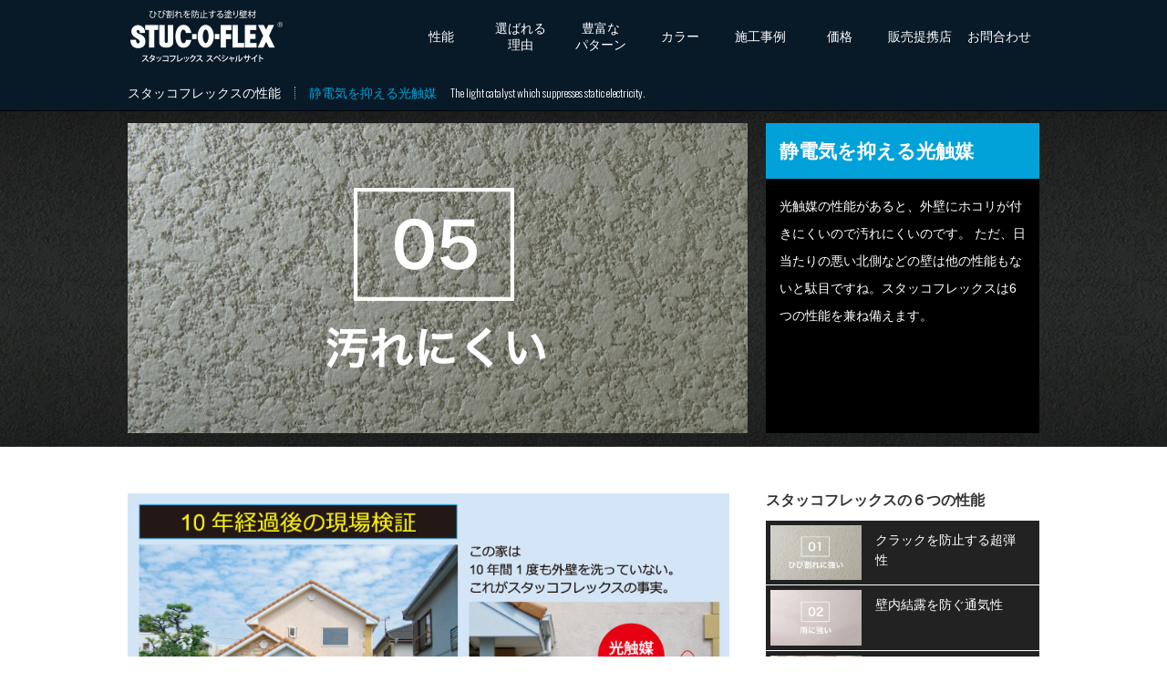

--- FILE ---
content_type: text/html; charset=UTF-8
request_url: https://stucoflex.rockies.co.jp/product/05
body_size: 29303
content:
<!DOCTYPE html PUBLIC "-//W3C//DTD XHTML 1.1//EN" "http://www.w3.org/TR/xhtml11/DTD/xhtml11.dtd">
<!--[if lt IE 9]><html xmlns="http://www.w3.org/1999/xhtml" class="ie"><![endif]-->
<!--[if (gt IE 9)|!(IE)]><!--><html xmlns="http://www.w3.org/1999/xhtml"><!--<![endif]--><head profile="http://gmpg.org/xfn/11">
<meta http-equiv="Content-Type" content="text/html; charset=UTF-8" />
<meta http-equiv="X-UA-Compatible" content="IE=edge,chrome=1" />
<meta name="viewport" content="width=device-width" />
<title>静電気を抑える光触媒 | 外壁塗り壁材・仕上材・下地材のスタッコフレックス公式サイト</title>
<meta name="description" content="汚れを落すのではなく、ホコリを付けない。光触媒って…？簡単に説明すると、塗料の中に二酸化チタンが混ざっていると、紫外線があたった時に空気をプラスとマイナスに分解する性能です。" />
<link rel="alternate" type="application/rss+xml" title="外壁塗り壁材・仕上材・下地材のスタッコフレックス公式サイト RSS Feed" href="https://stucoflex.rockies.co.jp/feed" />
<link rel="alternate" type="application/atom+xml" title="外壁塗り壁材・仕上材・下地材のスタッコフレックス公式サイト Atom Feed" href="https://stucoflex.rockies.co.jp/feed/atom" /> 
<link rel="pingback" href="https://stucoflex.rockies.co.jp/wp2015/xmlrpc.php" />


 
<meta name='robots' content='max-image-preview:large' />
<script type="text/javascript">
window._wpemojiSettings = {"baseUrl":"https:\/\/s.w.org\/images\/core\/emoji\/14.0.0\/72x72\/","ext":".png","svgUrl":"https:\/\/s.w.org\/images\/core\/emoji\/14.0.0\/svg\/","svgExt":".svg","source":{"concatemoji":"https:\/\/stucoflex.rockies.co.jp\/wp2015\/wp-includes\/js\/wp-emoji-release.min.js?ver=6.2.8"}};
/*! This file is auto-generated */
!function(e,a,t){var n,r,o,i=a.createElement("canvas"),p=i.getContext&&i.getContext("2d");function s(e,t){p.clearRect(0,0,i.width,i.height),p.fillText(e,0,0);e=i.toDataURL();return p.clearRect(0,0,i.width,i.height),p.fillText(t,0,0),e===i.toDataURL()}function c(e){var t=a.createElement("script");t.src=e,t.defer=t.type="text/javascript",a.getElementsByTagName("head")[0].appendChild(t)}for(o=Array("flag","emoji"),t.supports={everything:!0,everythingExceptFlag:!0},r=0;r<o.length;r++)t.supports[o[r]]=function(e){if(p&&p.fillText)switch(p.textBaseline="top",p.font="600 32px Arial",e){case"flag":return s("\ud83c\udff3\ufe0f\u200d\u26a7\ufe0f","\ud83c\udff3\ufe0f\u200b\u26a7\ufe0f")?!1:!s("\ud83c\uddfa\ud83c\uddf3","\ud83c\uddfa\u200b\ud83c\uddf3")&&!s("\ud83c\udff4\udb40\udc67\udb40\udc62\udb40\udc65\udb40\udc6e\udb40\udc67\udb40\udc7f","\ud83c\udff4\u200b\udb40\udc67\u200b\udb40\udc62\u200b\udb40\udc65\u200b\udb40\udc6e\u200b\udb40\udc67\u200b\udb40\udc7f");case"emoji":return!s("\ud83e\udef1\ud83c\udffb\u200d\ud83e\udef2\ud83c\udfff","\ud83e\udef1\ud83c\udffb\u200b\ud83e\udef2\ud83c\udfff")}return!1}(o[r]),t.supports.everything=t.supports.everything&&t.supports[o[r]],"flag"!==o[r]&&(t.supports.everythingExceptFlag=t.supports.everythingExceptFlag&&t.supports[o[r]]);t.supports.everythingExceptFlag=t.supports.everythingExceptFlag&&!t.supports.flag,t.DOMReady=!1,t.readyCallback=function(){t.DOMReady=!0},t.supports.everything||(n=function(){t.readyCallback()},a.addEventListener?(a.addEventListener("DOMContentLoaded",n,!1),e.addEventListener("load",n,!1)):(e.attachEvent("onload",n),a.attachEvent("onreadystatechange",function(){"complete"===a.readyState&&t.readyCallback()})),(e=t.source||{}).concatemoji?c(e.concatemoji):e.wpemoji&&e.twemoji&&(c(e.twemoji),c(e.wpemoji)))}(window,document,window._wpemojiSettings);
</script>
<style type="text/css">
img.wp-smiley,
img.emoji {
	display: inline !important;
	border: none !important;
	box-shadow: none !important;
	height: 1em !important;
	width: 1em !important;
	margin: 0 0.07em !important;
	vertical-align: -0.1em !important;
	background: none !important;
	padding: 0 !important;
}
</style>
	<link rel='stylesheet' id='wp-block-library-css' href='https://stucoflex.rockies.co.jp/wp2015/wp-includes/css/dist/block-library/style.min.css?ver=6.2.8' type='text/css' media='all' />
<link rel='stylesheet' id='classic-theme-styles-css' href='https://stucoflex.rockies.co.jp/wp2015/wp-includes/css/classic-themes.min.css?ver=6.2.8' type='text/css' media='all' />
<style id='global-styles-inline-css' type='text/css'>
body{--wp--preset--color--black: #000000;--wp--preset--color--cyan-bluish-gray: #abb8c3;--wp--preset--color--white: #ffffff;--wp--preset--color--pale-pink: #f78da7;--wp--preset--color--vivid-red: #cf2e2e;--wp--preset--color--luminous-vivid-orange: #ff6900;--wp--preset--color--luminous-vivid-amber: #fcb900;--wp--preset--color--light-green-cyan: #7bdcb5;--wp--preset--color--vivid-green-cyan: #00d084;--wp--preset--color--pale-cyan-blue: #8ed1fc;--wp--preset--color--vivid-cyan-blue: #0693e3;--wp--preset--color--vivid-purple: #9b51e0;--wp--preset--gradient--vivid-cyan-blue-to-vivid-purple: linear-gradient(135deg,rgba(6,147,227,1) 0%,rgb(155,81,224) 100%);--wp--preset--gradient--light-green-cyan-to-vivid-green-cyan: linear-gradient(135deg,rgb(122,220,180) 0%,rgb(0,208,130) 100%);--wp--preset--gradient--luminous-vivid-amber-to-luminous-vivid-orange: linear-gradient(135deg,rgba(252,185,0,1) 0%,rgba(255,105,0,1) 100%);--wp--preset--gradient--luminous-vivid-orange-to-vivid-red: linear-gradient(135deg,rgba(255,105,0,1) 0%,rgb(207,46,46) 100%);--wp--preset--gradient--very-light-gray-to-cyan-bluish-gray: linear-gradient(135deg,rgb(238,238,238) 0%,rgb(169,184,195) 100%);--wp--preset--gradient--cool-to-warm-spectrum: linear-gradient(135deg,rgb(74,234,220) 0%,rgb(151,120,209) 20%,rgb(207,42,186) 40%,rgb(238,44,130) 60%,rgb(251,105,98) 80%,rgb(254,248,76) 100%);--wp--preset--gradient--blush-light-purple: linear-gradient(135deg,rgb(255,206,236) 0%,rgb(152,150,240) 100%);--wp--preset--gradient--blush-bordeaux: linear-gradient(135deg,rgb(254,205,165) 0%,rgb(254,45,45) 50%,rgb(107,0,62) 100%);--wp--preset--gradient--luminous-dusk: linear-gradient(135deg,rgb(255,203,112) 0%,rgb(199,81,192) 50%,rgb(65,88,208) 100%);--wp--preset--gradient--pale-ocean: linear-gradient(135deg,rgb(255,245,203) 0%,rgb(182,227,212) 50%,rgb(51,167,181) 100%);--wp--preset--gradient--electric-grass: linear-gradient(135deg,rgb(202,248,128) 0%,rgb(113,206,126) 100%);--wp--preset--gradient--midnight: linear-gradient(135deg,rgb(2,3,129) 0%,rgb(40,116,252) 100%);--wp--preset--duotone--dark-grayscale: url('#wp-duotone-dark-grayscale');--wp--preset--duotone--grayscale: url('#wp-duotone-grayscale');--wp--preset--duotone--purple-yellow: url('#wp-duotone-purple-yellow');--wp--preset--duotone--blue-red: url('#wp-duotone-blue-red');--wp--preset--duotone--midnight: url('#wp-duotone-midnight');--wp--preset--duotone--magenta-yellow: url('#wp-duotone-magenta-yellow');--wp--preset--duotone--purple-green: url('#wp-duotone-purple-green');--wp--preset--duotone--blue-orange: url('#wp-duotone-blue-orange');--wp--preset--font-size--small: 13px;--wp--preset--font-size--medium: 20px;--wp--preset--font-size--large: 36px;--wp--preset--font-size--x-large: 42px;--wp--preset--spacing--20: 0.44rem;--wp--preset--spacing--30: 0.67rem;--wp--preset--spacing--40: 1rem;--wp--preset--spacing--50: 1.5rem;--wp--preset--spacing--60: 2.25rem;--wp--preset--spacing--70: 3.38rem;--wp--preset--spacing--80: 5.06rem;--wp--preset--shadow--natural: 6px 6px 9px rgba(0, 0, 0, 0.2);--wp--preset--shadow--deep: 12px 12px 50px rgba(0, 0, 0, 0.4);--wp--preset--shadow--sharp: 6px 6px 0px rgba(0, 0, 0, 0.2);--wp--preset--shadow--outlined: 6px 6px 0px -3px rgba(255, 255, 255, 1), 6px 6px rgba(0, 0, 0, 1);--wp--preset--shadow--crisp: 6px 6px 0px rgba(0, 0, 0, 1);}:where(.is-layout-flex){gap: 0.5em;}body .is-layout-flow > .alignleft{float: left;margin-inline-start: 0;margin-inline-end: 2em;}body .is-layout-flow > .alignright{float: right;margin-inline-start: 2em;margin-inline-end: 0;}body .is-layout-flow > .aligncenter{margin-left: auto !important;margin-right: auto !important;}body .is-layout-constrained > .alignleft{float: left;margin-inline-start: 0;margin-inline-end: 2em;}body .is-layout-constrained > .alignright{float: right;margin-inline-start: 2em;margin-inline-end: 0;}body .is-layout-constrained > .aligncenter{margin-left: auto !important;margin-right: auto !important;}body .is-layout-constrained > :where(:not(.alignleft):not(.alignright):not(.alignfull)){max-width: var(--wp--style--global--content-size);margin-left: auto !important;margin-right: auto !important;}body .is-layout-constrained > .alignwide{max-width: var(--wp--style--global--wide-size);}body .is-layout-flex{display: flex;}body .is-layout-flex{flex-wrap: wrap;align-items: center;}body .is-layout-flex > *{margin: 0;}:where(.wp-block-columns.is-layout-flex){gap: 2em;}.has-black-color{color: var(--wp--preset--color--black) !important;}.has-cyan-bluish-gray-color{color: var(--wp--preset--color--cyan-bluish-gray) !important;}.has-white-color{color: var(--wp--preset--color--white) !important;}.has-pale-pink-color{color: var(--wp--preset--color--pale-pink) !important;}.has-vivid-red-color{color: var(--wp--preset--color--vivid-red) !important;}.has-luminous-vivid-orange-color{color: var(--wp--preset--color--luminous-vivid-orange) !important;}.has-luminous-vivid-amber-color{color: var(--wp--preset--color--luminous-vivid-amber) !important;}.has-light-green-cyan-color{color: var(--wp--preset--color--light-green-cyan) !important;}.has-vivid-green-cyan-color{color: var(--wp--preset--color--vivid-green-cyan) !important;}.has-pale-cyan-blue-color{color: var(--wp--preset--color--pale-cyan-blue) !important;}.has-vivid-cyan-blue-color{color: var(--wp--preset--color--vivid-cyan-blue) !important;}.has-vivid-purple-color{color: var(--wp--preset--color--vivid-purple) !important;}.has-black-background-color{background-color: var(--wp--preset--color--black) !important;}.has-cyan-bluish-gray-background-color{background-color: var(--wp--preset--color--cyan-bluish-gray) !important;}.has-white-background-color{background-color: var(--wp--preset--color--white) !important;}.has-pale-pink-background-color{background-color: var(--wp--preset--color--pale-pink) !important;}.has-vivid-red-background-color{background-color: var(--wp--preset--color--vivid-red) !important;}.has-luminous-vivid-orange-background-color{background-color: var(--wp--preset--color--luminous-vivid-orange) !important;}.has-luminous-vivid-amber-background-color{background-color: var(--wp--preset--color--luminous-vivid-amber) !important;}.has-light-green-cyan-background-color{background-color: var(--wp--preset--color--light-green-cyan) !important;}.has-vivid-green-cyan-background-color{background-color: var(--wp--preset--color--vivid-green-cyan) !important;}.has-pale-cyan-blue-background-color{background-color: var(--wp--preset--color--pale-cyan-blue) !important;}.has-vivid-cyan-blue-background-color{background-color: var(--wp--preset--color--vivid-cyan-blue) !important;}.has-vivid-purple-background-color{background-color: var(--wp--preset--color--vivid-purple) !important;}.has-black-border-color{border-color: var(--wp--preset--color--black) !important;}.has-cyan-bluish-gray-border-color{border-color: var(--wp--preset--color--cyan-bluish-gray) !important;}.has-white-border-color{border-color: var(--wp--preset--color--white) !important;}.has-pale-pink-border-color{border-color: var(--wp--preset--color--pale-pink) !important;}.has-vivid-red-border-color{border-color: var(--wp--preset--color--vivid-red) !important;}.has-luminous-vivid-orange-border-color{border-color: var(--wp--preset--color--luminous-vivid-orange) !important;}.has-luminous-vivid-amber-border-color{border-color: var(--wp--preset--color--luminous-vivid-amber) !important;}.has-light-green-cyan-border-color{border-color: var(--wp--preset--color--light-green-cyan) !important;}.has-vivid-green-cyan-border-color{border-color: var(--wp--preset--color--vivid-green-cyan) !important;}.has-pale-cyan-blue-border-color{border-color: var(--wp--preset--color--pale-cyan-blue) !important;}.has-vivid-cyan-blue-border-color{border-color: var(--wp--preset--color--vivid-cyan-blue) !important;}.has-vivid-purple-border-color{border-color: var(--wp--preset--color--vivid-purple) !important;}.has-vivid-cyan-blue-to-vivid-purple-gradient-background{background: var(--wp--preset--gradient--vivid-cyan-blue-to-vivid-purple) !important;}.has-light-green-cyan-to-vivid-green-cyan-gradient-background{background: var(--wp--preset--gradient--light-green-cyan-to-vivid-green-cyan) !important;}.has-luminous-vivid-amber-to-luminous-vivid-orange-gradient-background{background: var(--wp--preset--gradient--luminous-vivid-amber-to-luminous-vivid-orange) !important;}.has-luminous-vivid-orange-to-vivid-red-gradient-background{background: var(--wp--preset--gradient--luminous-vivid-orange-to-vivid-red) !important;}.has-very-light-gray-to-cyan-bluish-gray-gradient-background{background: var(--wp--preset--gradient--very-light-gray-to-cyan-bluish-gray) !important;}.has-cool-to-warm-spectrum-gradient-background{background: var(--wp--preset--gradient--cool-to-warm-spectrum) !important;}.has-blush-light-purple-gradient-background{background: var(--wp--preset--gradient--blush-light-purple) !important;}.has-blush-bordeaux-gradient-background{background: var(--wp--preset--gradient--blush-bordeaux) !important;}.has-luminous-dusk-gradient-background{background: var(--wp--preset--gradient--luminous-dusk) !important;}.has-pale-ocean-gradient-background{background: var(--wp--preset--gradient--pale-ocean) !important;}.has-electric-grass-gradient-background{background: var(--wp--preset--gradient--electric-grass) !important;}.has-midnight-gradient-background{background: var(--wp--preset--gradient--midnight) !important;}.has-small-font-size{font-size: var(--wp--preset--font-size--small) !important;}.has-medium-font-size{font-size: var(--wp--preset--font-size--medium) !important;}.has-large-font-size{font-size: var(--wp--preset--font-size--large) !important;}.has-x-large-font-size{font-size: var(--wp--preset--font-size--x-large) !important;}
.wp-block-navigation a:where(:not(.wp-element-button)){color: inherit;}
:where(.wp-block-columns.is-layout-flex){gap: 2em;}
.wp-block-pullquote{font-size: 1.5em;line-height: 1.6;}
</style>
<script type='text/javascript' src='https://stucoflex.rockies.co.jp/wp2015/wp-includes/js/jquery/jquery.min.js?ver=3.6.4' id='jquery-core-js'></script>
<script type='text/javascript' src='https://stucoflex.rockies.co.jp/wp2015/wp-includes/js/jquery/jquery-migrate.min.js?ver=3.4.0' id='jquery-migrate-js'></script>
<link rel="https://api.w.org/" href="https://stucoflex.rockies.co.jp/wp-json/" /><link rel="canonical" href="https://stucoflex.rockies.co.jp/product/05" />
<link rel='shortlink' href='https://stucoflex.rockies.co.jp/?p=2168' />
<link rel="alternate" type="application/json+oembed" href="https://stucoflex.rockies.co.jp/wp-json/oembed/1.0/embed?url=https%3A%2F%2Fstucoflex.rockies.co.jp%2Fproduct%2F05" />
<link rel="alternate" type="text/xml+oembed" href="https://stucoflex.rockies.co.jp/wp-json/oembed/1.0/embed?url=https%3A%2F%2Fstucoflex.rockies.co.jp%2Fproduct%2F05&#038;format=xml" />

<link rel="stylesheet" href="https://stucoflex.rockies.co.jp/wp2015/wp-content/themes/canvas_tcd017/style.css?ver=2.0" type="text/css" />
<link rel="stylesheet" href="https://stucoflex.rockies.co.jp/wp2015/wp-content/themes/canvas_tcd017/comment-style.css?ver=2.0" type="text/css" />

<link rel="stylesheet" media="screen and (min-width:641px)" href="https://stucoflex.rockies.co.jp/wp2015/wp-content/themes/canvas_tcd017/style_pc.css?ver=2.0" type="text/css" />
<link rel="stylesheet" media="screen and (max-width:640px)" href="https://stucoflex.rockies.co.jp/wp2015/wp-content/themes/canvas_tcd017/style_sp.css?ver=2.0" type="text/css" />

<link rel="stylesheet" href="https://stucoflex.rockies.co.jp/wp2015/wp-content/themes/canvas_tcd017/japanese.css?ver=2.0" type="text/css" />

<script type="text/javascript" src="https://stucoflex.rockies.co.jp/wp2015/wp-content/themes/canvas_tcd017/js/jscript.js?ver=2.0"></script>
<script type="text/javascript" src="https://stucoflex.rockies.co.jp/wp2015/wp-content/themes/canvas_tcd017/js/scroll.js?ver=2.0"></script>
<script type="text/javascript" src="https://stucoflex.rockies.co.jp/wp2015/wp-content/themes/canvas_tcd017/js/comment.js?ver=2.0"></script>
<script type="text/javascript" src="https://stucoflex.rockies.co.jp/wp2015/wp-content/themes/canvas_tcd017/js/rollover.js?ver=2.0"></script>
<script type="text/javascript" src="http://ajax.googleapis.com/ajax/libs/jquery/1.7.1/jquery.min.js"></script>
<script type="text/javascript" src="https://stucoflex.rockies.co.jp/wp2015/wp-content/themes/canvas_tcd017/js/jquery.mixitup.min.js"></script>
<script>
$(function(){
 $('#Container').mixItUp();
});
</script>

<!--[if lt IE 9]>
<link id="stylesheet" rel="stylesheet" href="https://stucoflex.rockies.co.jp/wp2015/wp-content/themes/canvas_tcd017/style_pc.css?ver=2.0" type="text/css" />
<script type="text/javascript" src="https://stucoflex.rockies.co.jp/wp2015/wp-content/themes/canvas_tcd017/js/ie.js?ver=2.0"></script>
<link rel="stylesheet" href="https://stucoflex.rockies.co.jp/wp2015/wp-content/themes/canvas_tcd017/ie.css" type="text/css" />
<![endif]-->

<!--[if IE 7]>
<link rel="stylesheet" href="https://stucoflex.rockies.co.jp/wp2015/wp-content/themes/canvas_tcd017/ie7.css" type="text/css" />
<![endif]-->

<style type="text/css">
body { font-size:14px; }

a:hover, #index_topics .title a:hover, #index_blog .post_date, #product_list ol li .title a, #related_post .date, .product_headline a:hover, #top_headline .title, #logo_text a:hover, .widget_post_list .date, .tcdw_product_list_widget a.title:hover, #comment_header ul li.comment_switch_active a, #comment_header ul li#comment_closed p,
 #comment_header ul li a:hover
  { color:#00A2D9; }

#index_news .month, .index_archive_link a, #post_list .date, #news_list .month, .page_navi a:hover, #post_title .date, #post_pagination a:hover, #product_main_image .title, #news_title .month, #global_menu li a:hover, #wp-calendar td a:hover, #social_link li a, .pc #return_top:hover,
 #wp-calendar #prev a:hover, #wp-calendar #next a:hover, #footer #wp-calendar td a:hover, .widget_search #search-btn input:hover, .widget_search #searchsubmit:hover, .tcdw_category_list_widget a:hover, .tcdw_news_list_widget .month, .tcd_menu_widget a:hover, .tcd_menu_widget li.current-menu-item a, #submit_comment:hover
  { background-color:#00A2D9; }

#guest_info input:focus, #comment_textarea textarea:focus
  { border-color:#00A2D9; }

#product_list ol li .title a:hover
 { color:#75DCFF; }

.index_archive_link a:hover, #social_link li a:hover
 { background-color:#75DCFF; }
</style>

<script type="text/javascript">
  WebFontConfig = {
    google: { families: [ 'Oswald:400,700,300:latin' ] }
  };
  (function() {
    var wf = document.createElement('script');
    wf.src = ('https:' == document.location.protocol ? 'https' : 'http') +
      '://ajax.googleapis.com/ajax/libs/webfont/1/webfont.js';
    wf.type = 'text/javascript';
    wf.async = 'true';
    var s = document.getElementsByTagName('script')[0];
    s.parentNode.insertBefore(wf, s);
  })(); </script>


</head>
<body>

 <div id="header_wrap">
  <div id="header" class="clearfix">

   <!-- logo -->
   <h1 id="logo_image" style="top:10px; left:2px;"><a href=" https://stucoflex.rockies.co.jp/" title="外壁塗り壁材・仕上材・下地材のスタッコフレックス公式サイト"><img src="https://stucoflex.rockies.co.jp/wp2015/wp-content/uploads/tcd-w/logo.png?1768792318" alt="外壁塗り壁材・仕上材・下地材のスタッコフレックス公式サイト" title="外壁塗り壁材・仕上材・下地材のスタッコフレックス公式サイト" /></a></h1>

   <!-- global menu -->
   <a href="#" class="menu_button">menu</a>
   <div id="global_menu" class="clearfix">
    <ul id="menu-main-menu" class="menu"><li id="menu-item-2124" class="menu-item menu-item-type-post_type menu-item-object-page menu-item-2124"><a href="https://stucoflex.rockies.co.jp/performance">性能</a></li>
<li id="menu-item-2363" class="menu-item menu-item-type-post_type menu-item-object-page menu-item-2363"><a href="https://stucoflex.rockies.co.jp/point">選ばれる<br />理由</a></li>
<li id="menu-item-2152" class="menu-item menu-item-type-post_type menu-item-object-page menu-item-2152"><a href="https://stucoflex.rockies.co.jp/texture">豊富な<br />パターン</a></li>
<li id="menu-item-2128" class="menu-item menu-item-type-post_type menu-item-object-page menu-item-2128"><a href="https://stucoflex.rockies.co.jp/color">カラー</a></li>
<li id="menu-item-2123" class="menu-item menu-item-type-post_type menu-item-object-page menu-item-2123"><a href="https://stucoflex.rockies.co.jp/gallery">施工事例</a></li>
<li id="menu-item-2125" class="menu-item menu-item-type-post_type menu-item-object-page menu-item-2125"><a href="https://stucoflex.rockies.co.jp/price">価格</a></li>
<li id="menu-item-2129" class="menu-item menu-item-type-post_type menu-item-object-page menu-item-2129"><a href="https://stucoflex.rockies.co.jp/sales_partner">販売提携店</a></li>
<li id="menu-item-2127" class="menu-item menu-item-type-post_type menu-item-object-page menu-item-has-children menu-item-2127"><a href="https://stucoflex.rockies.co.jp/contact">お問合わせ</a>
<ul class="sub-menu">
	<li id="menu-item-2122" class="menu-item menu-item-type-post_type menu-item-object-page menu-item-2122"><a href="https://stucoflex.rockies.co.jp/catalog">カタログ<br />資料請求</a></li>
</ul>
</li>
</ul>   </div>

  </div><!-- END #header -->
 </div><!-- END #header_wrap -->

<div id="top_headline" class="celarfix">
 <h2 class="product_headline"><a href="https://stucoflex.rockies.co.jp/product">スタッコフレックスの性能</a></h2>
 <h3 class="title">静電気を抑える光触媒</h3>
 <p class="sub_title">The light catalyst which suppresses static electricity.</p></div>

<div id="main_image">
 <div id="product_main_image">
  <img class="image" src="https://stucoflex.rockies.co.jp/wp2015/wp-content/uploads/2015/06/performance_05.jpg" alt="" title="" />  <div class="info">
   <h2 class="title">静電気を抑える光触媒</h2>
   <p class="desc">光触媒の性能があると、外壁にホコリが付きにくいので汚れにくいのです。
ただ、日当たりの悪い北側などの壁は他の性能もないと駄目ですね。スタッコフレックスは6つの性能を兼ね備えます。</p>  </div>
 </div>
</div>

<div id="contents" class="clearfix">

 <div id="main_col">

  <div class="post clearfix">

   <p><img decoding="async" src="http://stucoflex.rockies.co.jp/wp2015/wp-content/uploads/2014/07/performance_051.jpg" alt="静電気を抑える光触媒" width="800" height="400" class="alignnone size-full wp-image-1931" srcset="https://stucoflex.rockies.co.jp/wp2015/wp-content/uploads/2014/07/performance_051.jpg 800w, https://stucoflex.rockies.co.jp/wp2015/wp-content/uploads/2014/07/performance_051-300x150.jpg 300w, https://stucoflex.rockies.co.jp/wp2015/wp-content/uploads/2014/07/performance_051-680x340.jpg 680w" sizes="(max-width: 800px) 100vw, 800px" /></p>
<h4>汚れを落すのではなく、ホコリを付けない。光触媒って…？</h4>
<p>簡単に説明すると、塗料の中に二酸化チタンが混ざっていると、紫外線があたった時に空気をプラスとマイナスに分解する性能です。<br />
つまり、”静電気が起きなくなる”という意味です。スタッコフレックスにも二酸化チタンが混ざっています。<br />
外壁って静電気が凄いんです。知ってましたか?<br />
風が強いと風の摩擦で外壁に静電気が起きます。　変電所や電線などが近いと、磁気が強いので静電気が起こりやすいのです。<br />
そうすると…<br />
空気中の砂ぼこりが静電気によって外壁に吸着してしまう。<br />
だから雨が降ると泥水みたいな水が外壁をつたって汚れる。　これが静電気の仕業。<br />
光触媒の性能があると、外壁にホコリが付きにくいので汚れにくいのです。<br />
ただ、日当たりの悪い北側などの壁は他の性能もないと駄目ですね。スタッコフレックスは6つの性能を兼ね備えます。　</p>
   
  </div><!-- END .post -->

  
 </div><!-- END #main_col -->

 
<div id="side_col">

 <div class="side_widget clearfix tcdw_product_list_widget" id="tcdw_product_list_widget-2">
<h3 class="side_headline">スタッコフレックスの６つの性能</h3>
<ol class="product_post_list">
  <li class="clearfix">
  <a class="image" href="https://stucoflex.rockies.co.jp/product/01"><img src="https://stucoflex.rockies.co.jp/wp2015/wp-content/uploads/2015/06/performance_01-315x190.jpg" alt="" title="" /></a>
  <a class="title" href="https://stucoflex.rockies.co.jp/product/01">クラックを防止する超弾性</a>
 </li>
  <li class="clearfix">
  <a class="image" href="https://stucoflex.rockies.co.jp/product/02"><img src="https://stucoflex.rockies.co.jp/wp2015/wp-content/uploads/2015/06/performance_02-315x190.jpg" alt="" title="" /></a>
  <a class="title" href="https://stucoflex.rockies.co.jp/product/02">壁内結露を防ぐ通気性</a>
 </li>
  <li class="clearfix">
  <a class="image" href="https://stucoflex.rockies.co.jp/product/03"><img src="https://stucoflex.rockies.co.jp/wp2015/wp-content/uploads/2015/06/performance_03-315x190.jpg" alt="" title="" /></a>
  <a class="title" href="https://stucoflex.rockies.co.jp/product/03">雨が浸み込まない防水性</a>
 </li>
  <li class="clearfix">
  <a class="image" href="https://stucoflex.rockies.co.jp/product/04"><img src="https://stucoflex.rockies.co.jp/wp2015/wp-content/uploads/2015/06/performance_04-315x190.jpg" alt="" title="" /></a>
  <a class="title" href="https://stucoflex.rockies.co.jp/product/04">羊毛より優れた断熱性</a>
 </li>
  <li class="clearfix">
  <a class="image" href="https://stucoflex.rockies.co.jp/product/05"><img src="https://stucoflex.rockies.co.jp/wp2015/wp-content/uploads/2015/06/performance_05-315x190.jpg" alt="" title="" /></a>
  <a class="title" href="https://stucoflex.rockies.co.jp/product/05">静電気を抑える光触媒</a>
 </li>
  <li class="clearfix">
  <a class="image" href="https://stucoflex.rockies.co.jp/product/06"><img src="https://stucoflex.rockies.co.jp/wp2015/wp-content/uploads/2015/06/performance_06-315x190.jpg" alt="" title="" /></a>
  <a class="title" href="https://stucoflex.rockies.co.jp/product/06">潮風・雨でも錆びない骨材</a>
 </li>
 </ol>
</div>

</div>
</div><!-- END #contents -->


 <a id="return_top" href="#header">ページ上部へ戻る</a>

   

 <div id="footer_logo_area">
  <div id="footer_logo_area_inner" class="clearfix">

    <!-- logo -->
    <h3 id="footer_logo_image" style="top:6px; left:0px;"><a href=" https://stucoflex.rockies.co.jp/" title="外壁塗り壁材・仕上材・下地材のスタッコフレックス公式サイト"><img src="https://stucoflex.rockies.co.jp/wp2015/wp-content/uploads/tcd-w/footer-image.png?1768792318" alt="外壁塗り壁材・仕上材・下地材のスタッコフレックス公式サイト" title="外壁塗り壁材・仕上材・下地材のスタッコフレックス公式サイト" /></a></h3>

    <!-- global menu -->
        <div id="footer_menu" class="clearfix">
     <ul id="menu-footer-menu" class="menu"><li id="menu-item-2322" class="menu-item menu-item-type-custom menu-item-object-custom menu-item-2322"><a href="http://www.rockies.co.jp/">スタッコフレックスアジア営業推進本部 兼 正規販売店　株式会ロッキーズコーポレーション　TEL：０３‐６４５０‐６３５５</a></li>
</ul>    </div>
    
  </div><!-- END #footer_logo_inner -->
 </div><!-- END #footer_logo -->


 <div id="copyright">
  <div id="copyright_inner" class="clearfix">

   <!-- social button -->
      <ul id="social_link" class="clearfix">
        <li class="rss"><a class="target_blank" href="https://stucoflex.rockies.co.jp/feed">RSS</a></li>
                <li class="facebook"><a class="target_blank" href="https://www.facebook.com/ryuta.kawabe">facebook</a></li>
       </ul>
   
   <p>Copyright &copy;&nbsp; <a href="http://www.rockies.co.jp" target="_blank"">Rockies Corporation</a> All rights reserved.</p>

  </div>
 </div>

<div id="fb-root"></div>
<script type="text/javascript">(function(d, s, id) {
  var js, fjs = d.getElementsByTagName(s)[0];
  if (d.getElementById(id)) return;
  js = d.createElement(s); js.id = id;
  js.src = "//connect.facebook.net/ja_JP/all.js#xfbml=1";
  fjs.parentNode.insertBefore(js, fjs);
}(document, 'script', 'facebook-jssdk'));</script>

<script type='text/javascript' src='https://stucoflex.rockies.co.jp/wp2015/wp-includes/js/comment-reply.min.js?ver=6.2.8' id='comment-reply-js'></script>
</body>
</html>

--- FILE ---
content_type: text/css
request_url: https://stucoflex.rockies.co.jp/wp2015/wp-content/themes/canvas_tcd017/japanese.css?ver=2.0
body_size: 132
content:
@charset "utf-8";

body { font-family:'ヒラギノ角ゴ Pro W3','Hiragino Kaku Gothic Pro','メイリオ',Meiryo,'ＭＳ Ｐゴシック',sans-serif; }

#logo_text, #footer_logo_text { font-size:18px; }



--- FILE ---
content_type: text/css
request_url: https://stucoflex.rockies.co.jp/wp2015/wp-content/themes/canvas_tcd017/style_sp.css?ver=2.0
body_size: 21862
content:
/* ----------------------------------------------------------------------

 smart phone setting

---------------------------------------------------------------------- */

body {
  -webkit-text-size-adjust:100%; margin:0; padding:0;
  font-family:"Century Gothic",Arial,sans-serif;
  width:100%; position:relative;
  color:#333;
}

/* layout */
#contents { width:100%; }
#main_col,#no_side_page { padding:15px 10px; }
#side_col { padding:30px 10px 2px; background:#fff; border-top:1px solid #ccc; }
.content { margin:30px 10px; }



/* ----------------------------------------------------------------------
 company info
---------------------------------------------------------------------- */
#company_info { margin:0 0 50px 0; padding:1px 0 0 0; }
#company_info p { margin:0; }
#company_info dl { margin:0 0 40px 0; }
#company_info dt { background:#f2f2f2; margin:0 0 5px 0; line-height:200%; font-weight:bold; font-size:12px; padding:0 10px; }
#company_info dd { margin:0 0 10px 0; line-height:200%; padding:0 10px; }

#company_info h4, #company_map_area h4 { font-size:16px; border-bottom:1px dotted #aaa; padding:0 0 10px 0; width:100%; }
#company_map { text-align:right; }
#company_map a { color:#333; }
#company_map iframe { width:100%; }
#company_map_desc { padding:20px 0 0; }



/* ----------------------------------------------------------------------
 index
---------------------------------------------------------------------- */
/* topics */
#index_topics { padding:30px 15px; background:url(img/common/background2.jpg); }
#index_topics ol { margin:0; padding:0; list-style-type:none; }
#index_topics li { margin:0 0 20px 0; padding:0; line-height:100%; }
#index_topics .num3 { margin:0; }
#index_topics .title { background:#081a28; border:1px solid #000; padding:10px 20px; text-align:center; margin:0; line-height:180%; font-size:15px; }
#index_topics .title a { color:#fff; text-decoration:none; display:block; }
#index_topics .title a:hover { color:#00a2d9; }
#index_topics .title2 { background:#081a28; border:1px solid #000; padding:14px 20px 10px; text-align:center; margin:0; line-height:130%; font-size:15px; }
#index_topics .title2 a { color:#fff; text-decoration:none; display:block; }
#index_topics .title2 a span { display:block; font-size:11px; font-weight:normal; color:#aaa; }
#index_topics .title2 a:hover, #index_topics .title2 a:hover span { color:#00a2d9; }
#index_topics .image { background:#000; display:block; margin:0; }
#index_topics .image img { display:block; margin:0; width:100%; height:auto; 
-webkit-transition-property:opacity; -webkit-transition-duration:0.5s; -webkit-transition-timing-function:ease; -moz-transition-property:opacity; -moz-transition-duration:0.5s; -moz-transition-timing-function:ease; -o-transition-property:opacity; -o-transition-duration:0.5s; -o-transition-timing-function:ease; }
#index_topics .image:hover img { opacity:0.5; }


/* new product */
#index_product_area { background:#f2f2f2; }
#index_product { padding:20px 10px; }
#index_product .headline { margin:0 0 15px 0; padding:0; line-height:100%; font-size:20px; }
#index_product ol { margin:0; padding:0; list-style-type:none; }
#index_product li {  margin:0 0 20px 0; }
#index_product .num4 { margin:0; }
#index_product .image { display:block; margin:0 0 10px 0; background:#000; width:100%; }
#index_product .image img { display:block; width:100%; height:auto; -webkit-transition-property:opacity; -webkit-transition-duration:0.5s; -webkit-transition-timing-function:ease; -moz-transition-property:opacity; -moz-transition-duration:0.5s; -moz-transition-timing-function:ease; -o-transition-property:opacity; -o-transition-duration:0.5s; -o-transition-timing-function:ease; }
#index_product .image:hover img { opacity:0.5; }
#index_product .title { display:block; margin:0 0 10px 0; padding:0; line-height:160%; font-size:16px; }
#index_product .title a { text-decoration:none; display:block; }
#index_product .title a:hover { }
#index_product .desc { font-size:12px; line-height:160%; margin:0; padding:0; }


/* news */
#index_news { position:relative; margin:0 0 20px 0; }
#index_news .headline { margin:0 0 15px 0; padding:0 0 15px 0; line-height:100%; font-size:20px; border-bottom:1px dotted #aaa; }
#index_news ol { margin:0; padding:0; list-style-type:none; }
#index_news ol li { border-bottom:1px dotted #aaa; margin:0 0 12px 0; padding:0 0 7px 0; }
#index_news .news_date { font-size:14px; width:70px; height:70px; text-align:center; margin:0 15px 5px 0; line-height:100%; float:left; }
#index_news .date { background:#091928; color:#fff; display:block; height:35px; line-height:35px; }
#index_news .month { background:#00a2d9; color:#fff; display:block; height:35px; line-height:35px; }
#index_news .title { margin:0 0 5px 0; padding:0; line-height:160%; font-size:14px; }
#index_news .title a { text-decoration:none; display:block; }
#index_news .title a:hover { }
#index_news .desc { font-size:11px; line-height:160%; margin:0 0 5px 0; padding:0; }


/* blog */
#index_blog { margin:0 0 20px 0; position:relative; }
#index_blog .headline { margin:0 0 15px 0; padding:0 0 15px 0; line-height:100%; font-size:20px; border-bottom:1px dotted #aaa; }
#index_blog ol { margin:0; padding:0; list-style-type:none; }
#index_blog ol li { border-bottom:1px dotted #aaa; margin:0 0 12px 0; padding:0 0 10px 0; }
#index_blog .image { background:#000; float:left; margin:0 4% 5px 0; width:19%; }
#index_blog .image img { display:block; width:100%; height:auto; -webkit-transition-property:opacity; -webkit-transition-duration:0.5s; -webkit-transition-timing-function:ease; -moz-transition-property:opacity; -moz-transition-duration:0.5s; -moz-transition-timing-function:ease; -o-transition-property:opacity; -o-transition-duration:0.5s; -o-transition-timing-function:ease; }
#index_blog .image:hover img { opacity:0.5; }
#index_blog .info { float:left; width:77%; }
#index_blog ul { margin:0 0 7px 0; padding:0; }
#index_blog ul li { border:none; margin:0; padding:0; float:left; font-size:11px; line-height:120%; }
#index_blog .post_date { border-right:1px solid #aaa; margin:0 10px 0 0; padding:0 10px 0 0; color:#00a2d9; font-weight:bold; }
#index_blog .title { margin:0; padding:0; line-height:160%; font-size:14px; }
#index_blog .title a { text-decoration:none; display:block; }
#index_blog .title a:hover { }


/* archive link */
.index_archive_link a { display:inline-block; text-decoration:none; color:#fff; background:#00a2d9; font-size:12px; padding:5px 10px; position:absolute; right:0px; top:0px;  -webkit-transition-property:background; -webkit-transition-duration:0.4s; -webkit-transition-timing-function:ease; -moz-transition-property:background; -moz-transition-duration:0.4s; -moz-transition-timing-function:ease; -o-transition-property:background; -o-transition-duration:0.4s; -o-transition-timing-function:ease; }
.index_archive_link a:hover { background:#75dcff; color:#fff; }


/* banner */
#index_banner { margin:0; padding:0; line-height:100%; }
#index_banner li { margin:0 0 15px 0; padding:0; }
#index_banner li.num3 { margin:0; }
#index_banner li a { width:100%; background:#000; display:block; -moz-border-radius:5px; -khtml-border-radius:5px; -webkit-border-radius:5px; border-radius:5px; }
#index_banner li img { display:block; width:100%; height:auto; margin:0; -moz-border-radius:5px; -khtml-border-radius:5px; -webkit-border-radius:5px; border-radius:5px; -webkit-transition-property:opacity; -webkit-transition-duration:0.5s; -webkit-transition-timing-function:ease; -moz-transition-property:opacity; -moz-transition-duration:0.5s; -moz-transition-timing-function:ease; -o-transition-property:opacity; -o-transition-duration:0.5s; -o-transition-timing-function:ease; }
#index_banner li a:hover img { opacity:0.5; }



/* ----------------------------------------------------------------------
 side content
---------------------------------------------------------------------- */
.side_widget { margin:0 0 25px 0; font-size:12px; }

.side_headline { background:none; border-bottom:1px dotted #aaa; }


/* post list */
.widget_post_list li { background:none; border-bottom:1px dotted #aaa; }
.widget_post_list li:last-child { border:none; }


/* search */
.widget_search #search-box, .widget_search #s { width:70%; padding:0 2%; }
.widget_search #search-btn input, .widget_search #searchsubmit { width:24%; }


/* news list */
.tcdw_news_list_widget li { background:none; border-bottom:1px dotted #aaa; }


/* ----------------------------------------------------------------------
 header
---------------------------------------------------------------------- */
#header_wrap { width:100%; }
#header {
  width:100%; min-height:32px; padding:7px 0 9px; position:relative; box-shadow: 0px 0px 5px rgba(0, 0, 0, 0.5);
  background:#081a28;
}

#site_description { display:none; }

/* logo */
#logo_text, #logo_image { margin:5px 0 0 15px; line-height:120%; float:left; font-size:18px; font-weight:normal; width:50%; overflow:hidden; }
#logo_text a/*, #logo_image a*/ { color:#fff; text-decoration:none; display:block; }
#logo_text a:hover/*, #logo_image a:hover*/ { }
/*#logo_image img { display:none; }*/
/*#logo_image a:before { content:attr(title); }*/

/* global menu */
#header a.menu_button {
   position:absolute; right:15px; margin:0; 
   display:inline-block; font-size:11px; color:#fff; padding:0 10px; line-height:30px; text-decoration:none;
   -moz-border-radius:4px; -khtml-border-radius:4px; -webkit-border-radius:4px; border-radius:4px;
   border:1px solid #777;
}
#header a.menu_button:hover { background:#333; color:#fff; }
#header a.active { color:#fff; background:#333; box-shadow:1px 1px 2px rgba(0,0,0,0.2) inset; }

#global_menu { display:none; clear:both; width:100%; margin:0; top:10px; position:relative; box-shadow: 1px 2px 1.5px rgba(0, 0, 0, 0.1); -moz-box-shadow: 1px 2px 1.5px rgba(0, 0, 0, 0.1); -webkit-box-shadow: 1px 2px 1.5px rgba(0, 0, 0, 0.1); }
#global_menu ul { margin:0; }
#global_menu li { margin:0; line-height:100%; }
#global_menu li a { display:block; border:1px solid #222; margin:0 0 -1px 0; padding:10px 10px 10px 30px; line-height:160%; text-decoration:none; background:#333 url(img/common/arrow4.png) no-repeat 16px 18px; color:#fff; }
#global_menu li a:hover { background-color:#000; color:#fff; }
#global_menu li li a { padding-left:45px; background:#333 url(img/common/arrow4.png) no-repeat 31px 18px; }
#global_menu li li li a { padding-left:60px; background:#333 url(img/common/arrow4.png) no-repeat 46px 18px; }
#global_menu li li li li a { padding-left:75px; background:#333 url(img/common/arrow4.png) no-repeat 61px 18px; }



/* ----------------------------------------------------------------------
 single post page
---------------------------------------------------------------------- */
.post { padding:15px 0 0; }

/* title */
#post_title { margin:0 0 30px 0; }
#post_title h2 { background:#363636; color:#fff; float:left; width:74%; margin:0; padding:21px 5%; font-size:18px; line-height:160%; -moz-border-radius:4px; -khtml-border-radius:4px; -webkit-border-radius:4px; border-radius:4px; }
#post_title .post_date { width:15%; height:70px; text-align:center; line-height:100%; display:block; float:left; margin:0 1% 0 0; font-size:11px; }
#post_title .date { background:#00a2d9; color:#fff; display:block; height:35px; line-height:35px; }
#post_title .month { background:#091928; color:#fff; display:block; height:35px; line-height:35px; }
#post_title h2.no_date { float:none; width:90%; }

/* post thumbnail */
.post_image { text-align:center; margin:-42px 0 30px 0; }
.post_image img { margin:0; width:100%; height:auto; }


/* next page */
#post_pagination { margin:0 0 30px 0; }
#post_pagination h5 { margin:0 10px 0 0; float:left; line-height:30px; font-size:12px; }
#post_pagination a, #post_pagination p { float:left; display:inline-block; background:#eee; margin:0 5px 0 0; width:30px; height:30px; line-height:30px; text-align:center; text-decoration:none; color:#333; -moz-border-radius:3px; -khtml-border-radius:3px; -webkit-border-radius:3px; border-radius:3px; font-size:12px; }
#post_pagination p { background:#999; color:#fff; }
#post_pagination a:hover { background:#00a2d9; color:#fff; }


/* meta and bookmark */
#post_meta { border-top:1px dotted #aaa; border-bottom:1px dotted #aaa; margin:0 0 30px 0; padding:15px 0 5px; }
#post_meta #meta { margin:0 0 20px 0; font-size:12px; }
#post_meta #meta li { padding:0; margin:0 0 6px 0; line-height:160%; }
#post_meta #meta li.meta_author { background:url(img/common/icon_author.png) no-repeat left 5px; padding:0 0 0 18px; }
#post_meta #meta li.meta_comment { background:url(img/common/icon_comment.png) no-repeat left 5px; padding:0 0 0 18px; }
#post_meta #meta li.meta_category { background:url(img/common/icon_category.png) no-repeat 3px 4px; padding:0 0 0 18px; }
#post_meta #meta li.meta_tag { background:url(img/common/icon_tag.png) no-repeat left 5px; padding:0 0 0 18px; }
#post_meta .bookmark { margin:0; }
#post_meta .bookmark li { float:left; margin:0 10px 10px 0; }


/* related post*/
#related_post { margin:0 0 35px 0; }
#related_post .headline { font-size:18px; margin:0 0 12px 0; line-height:100%; }
#related_post ul { margin:0; }
#related_post li { margin:0 0 10px 0; border:1px solid #ccc; padding:10px; }
#related_post .image { float:left; margin:0 15px 0 0; background:#000; }
#related_post .image img { width:72px; height:72px; display:block; -webkit-transition-property:opacity; -webkit-transition-duration:0.4s; -webkit-transition-timing-function:ease; -moz-transition-property:opacity; -moz-transition-duration:0.4s; -moz-transition-timing-function:ease; -o-transition-property:opacity; -o-transition-duration:0.4s; -o-transition-timing-function:ease; }
#related_post .image:hover img { opacity:0.5; }
#related_post .info { }
#related_post .date { margin:0 0 5px 0; line-height:100%; font-size:12px; color:#00a2d9; font-weight:bold; }
#related_post .title { font-size:14px; margin:0; }
#related_post .title a { text-decoration:none; display:block; }


/* comment */
#comments { margin:0; }
.comment-meta-left { float:left; width:auto; min-width:150px; }
.comment-content { padding:0; }
#submit_comment { width:100%; -webkit-appearance:none; }
#trackback_url_area input, .three_column #trackback_url_area input { padding:5px 2%; width:96%; border:none; background:#eee; }
#guest_info input, #comment_textarea textarea { -webkit-appearance:none; -moz-border-radius:0; -khtml-border-radius:0; -webkit-border-radius:0; border-radius:0; }


/* next prev post link */
#previous_next_post { margin:0; padding:0; }
#previous_next_post a { }
#previous_post, #next_post { margin:0 0 5px 0; }
#previous_post a { margin:0; line-height:140%; font-size:11px; background:url(img/common/arrow_left.gif) no-repeat left 2px; padding:7px 0 8px 30px; border-bottom:1px dotted #ccc; display:block; }
#next_post a { margin:0; line-height:140%; font-size:11px; background:url(img/common/arrow_right.gif) no-repeat left 2px; padding:7px 0 8px 30px; display:block; }



/* ----------------------------------------------------------------------
 archive
---------------------------------------------------------------------- */
#top_headline { background:#000; }
.archive_headline { margin:0; padding:12px 15px; line-height:180%; font-size:16px; color:#fff; font-weight:normal; }
#main_image { background:url(img/common/background2.jpg) repeat left top; }
#main_image img { display:block; margin:0 ; width:100%; height:auto; }


/* blog archive */
#post_list { margin:0; padding:0; list-style-type:none; }
#post_list li { border-bottom:1px dotted #aaa;  margin:0 0 22px 0; padding:0 0 12px 0; }
#post_list li:last-child { margin:0; }
#post_list .image { margin:0 0 15px 0; display:block; background:#000; -moz-border-radius:5px; -khtml-border-radius:5px; -webkit-border-radius:5px; border-radius:5px; }
#post_list .image img { display:block; width:100%; height:auto; -moz-border-radius:5px; -khtml-border-radius:5px; -webkit-border-radius:5px; border-radius:5px; -webkit-transition-property:opacity; -webkit-transition-duration:0.5s; -webkit-transition-timing-function:ease; -moz-transition-property:opacity; -moz-transition-duration:0.5s; -moz-transition-timing-function:ease; -o-transition-property:opacity; -o-transition-duration:0.5s; -o-transition-timing-function:ease; }
#post_list .image:hover img { opacity:0.5; }
#post_list .info { }
#post_list .post_date { width:70px; height:70px; text-align:center; float:left; margin:0 15px 10px 0; line-height:100%; display:block; }
#post_list .date { background:#00a2d9; color:#fff; display:block; height:35px; line-height:35px; }
#post_list .month { background:#091928; color:#fff; display:block; height:35px; line-height:35px; }
#post_list .title { margin:0 0 5px 0; padding:0; line-height:180%; font-size:16px; }
#post_list .title a { text-decoration:none; display:block; }
#post_list .desc { font-size:11px; line-height:180%; margin:0 0 5px 0; padding:0; }


/* product archive */
#product_list { padding:15px 10px 0; background:#ddd; margin:0 0 -15px 0; }
#product_list ol { margin:0; padding:0; list-style-type:none; }
#product_list ol li { margin:0 0 15px 0; padding:0; line-height:0; }
#product_list ol li:last-child { margin:0; }
#product_list ol li .image { margin:0; background:#000; }
#product_list ol li .image img { width:100%; height:auto; display:block; -webkit-transition-property:opacity; -webkit-transition-duration:0.5s; -webkit-transition-timing-function:ease; -moz-transition-property:opacity; -moz-transition-duration:0.5s; -moz-transition-timing-function:ease; -o-transition-property:opacity; -o-transition-duration:0.5s; -o-transition-timing-function:ease; }
#product_list ol li .image:hover img { opacity:0.5; }
#product_list ol li .info { padding:20px; background:#222222; color:#fff; }
#product_list ol li .title { font-size:21px; margin:0 0 10px 0; padding:0; line-height:160%; }
#product_list ol li .title a { color:#00a2d9; text-decoration:none; }
#product_list ol li .title a:hover { color:#75dcff; }
#product_list ol li .sub_title { font-size:14px; margin:0 0 10px 0; padding:0; line-height:160%; font-weight:bold; }
#product_list ol li .desc { font-size:12px; margin:0; padding:0; line-height:200%; }



/* ----------------------------------------------------------------------
 product page
---------------------------------------------------------------------- */
.product_headline{ margin:0; padding:12px 15px; line-height:180%; font-size:16px; color:#fff; font-weight:normal; }
.product_headline a{ color: #fff; }
#top_headline .title{ margin:0; padding:12px 15px; line-height:180%; }
#top_headline .sub_title{ padding:12px 15px; line-height:180%; color:#fff; }
#product_main_image .info .title{ padding: 0 15px;}
#product_main_image .info .desc{ padding: 12px 15px; color: #fff;}



/* ----------------------------------------------------------------------
 footer
---------------------------------------------------------------------- */
/* footer top area */
#footer { clear:both; width:100%; background:#f2f2f2; }
#footer_inner { position:relative; font-size:11px; padding-top:20px; }
#footer li { line-height:170%; margin:0 0 10px 0; padding:0; }

/* widget area */
#footer_widget { margin:0 10px; }
.footer_widget { margin:0 0 20px 0; }
.footer_headline { font-size:16px; margin:0 0 15px 0; padding:0 0 8px 0; border-bottom:1px dotted #aaa; }
.footer_widget ul { margin:0; }
.footer_widget li ul { margin:10px 0 0 0; }
.footer_widget li { }
.footer_widget img { height:auto; max-width:100%; width:auto; }

/* logo */
#footer_logo_area { background:#f2f2f2; border-top:1px solid #ccc; }
#footer_logo_area_inner { margin:0 10px; }
#footer_logo_text, #footer_logo_image { display:none; }
#footer_menu { margin:0; padding:20px 0; }
#footer_menu ul { margin:0; }
#footer_menu li { margin:0; line-height:100%; margin:0; padding:10px 0; border-bottom:1px dotted #aaa; }
#footer_menu li:last-child { border:none; line-height:18px; }
#footer_menu li a { text-decoration:none; display:block; background:url(img/common/arrow3.gif) no-repeat left 5px; padding:0 0 0 10px; }

/* copyright area */
#copyright { width:100%; color:#ccc; background:#000; margin:0; padding:10px 0; }

/* return top */
#return_top { position:absolute; bottom:4px; right:5px; display:block; text-indent:100%; overflow:hidden; white-space:nowrap; width:40px; height:40px; margin:0; padding:0; background:#555 url(img/footer/return_top2.gif) no-repeat center center; -moz-border-radius:4px; -khtml-border-radius:4px; -webkit-border-radius:4px; border-radius:4px; }
#return_top:hover { background-color:#00a2d9; }

/* social link */
#social_link { display:none; }

/* copyright */
#copyright p { margin:0 0 0 10px; float:left; font-size:12px; }
#copyright a { text-decoration:none; color:#fff; }
#copyright a:hover { text-decoration:underline; }

/* ----------------------------------------------------------------------
nivo slider
---------------------------------------------------------------------- */

/* Caption styles */

#slider{
	display:none;
	}

.nivo-caption {
	position:relative;
	bottom:20px;
	color:#fff;
	z-index:8;
	text-align:left;
	text-transform:uppercase;
	text-shadow:0 0 5px #222;
	width:1000px;
	margin:-235px auto 0 auto;
}
.nivo-caption h2{
	font-size:30px;
	line-height:50px;
	}

.nivo-caption p {
	padding:5px;
	margin:0;
}
.nivo-caption a {
	display:inline !important;
}
.nivo-caption img {
	display:inline !important;
}
.nivo-html-caption {
    display:none;
}


